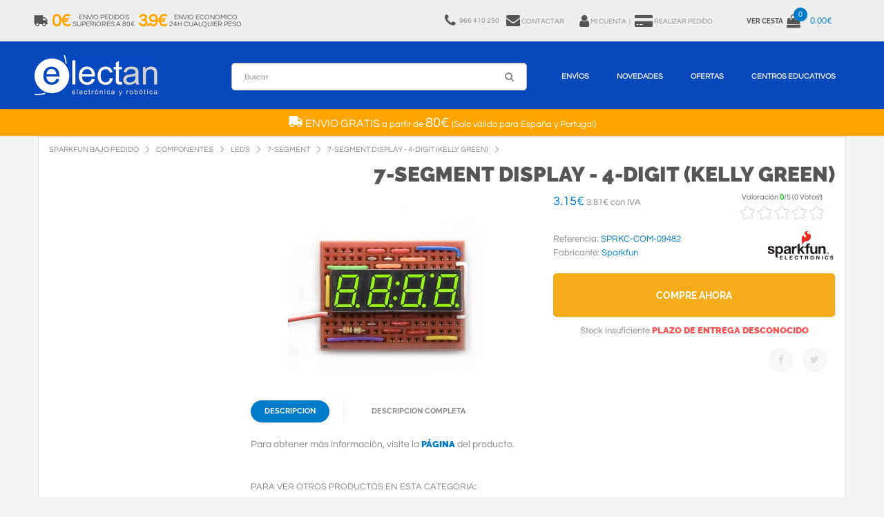

--- FILE ---
content_type: text/html
request_url: https://www.electan.com/7segment-display-4digit-kelly-green-p-4417.html?fcybox=1
body_size: 8209
content:

<!DOCTYPE html>
<html xmlns:fb="http://ogp.me/ns/fb#" lang="es-es">
<head>

 <title>COM-09482 Sparkfun 7-Segment Display - 4-Digit (Kelly Green)</title>
 <meta name="description" content="7-Segment Display - 4-Digit (Kelly Green) Tu Tienda Donde Comprar Microbit y Arduino On Line: Maqueen, Kits Arduino, Makey Makey, Jetson Nano, Sparkfun, Adafruit. Todo Lo Que Necesitas Para Tus Proyectos A Un Click."/>
 <meta name="keywords" content="7-Segment Display - 4-Digit (Kelly Green)"/>
 <meta http-equiv="content-type" content="text/html; charset=iso-8859-1"/>
 <meta http-equiv="content-language" content="es-es"/>
 <meta property="fb:page_id" content="206499126031375" /> <meta property="fb:admins" content="776727187"/><!-- EOF: Generated Meta Tags -->
<base href="https://www.electan.com/">

<link rel="canonical" href="https://www.electan.com/7segment-display-4digit-kelly-green-p-4417.html" >
<link rel="amphtml" href="https://www.electan.com/7segment-display-4digit-kelly-green-amp-4417.html" >

    <meta name="robots" content="index,follow" />
    <meta name="format-detection" content="telephone=no" />
    <meta name="apple-mobile-web-app-capable" content="yes" />
    <meta name="viewport" content="width=device-width, initial-scale=1, maximum-scale=1.0, user-scalable=no, minimal-ui"/>

    <link href="css/fonts.electan2.css" rel="stylesheet" type="text/css" />
    <link href="css/bootstrap.min.css" rel="stylesheet" type="text/css" />
    <link href="css/bootstrap.extension.css" rel="stylesheet" type="text/css" />
    <link href="css/style10.css" rel="stylesheet" type="text/css" />
    <link href="css/swiper1.css" rel="stylesheet" type="text/css" />
    <link href="css/fontawesome.electan2.css" rel="stylesheet" type="text/css" />   

        <link rel="dns-prefetch" href="//ssl.google-analytics.com">
    <link rel="dns-prefetch" href="//www.googleadservices.com">
    <link rel="dns-prefetch" href="//googleads.g.doubleclick.net">
    <link rel="dns-prefetch" href="//stats.g.doubleclick.net">
	<link rel="icon" type="image/png" href="images/logos/icon-logo-32.png" sizes="32x32"> 
	<link rel="icon" type="image/png" href="images/logos/icon-logo-128.png" sizes="128x128">


<script type="application/ld+json">
	{"@context":"https://schema.org",
	"@graph":[
	{"@type":"WebSite",
		"@id":"https://www.electan.com/#website",
		"url":"https://www.electan.com/",
		"name":"Electan",
		"description":"Tienda Electronica y Robotica Especialistas en STEM para Educación y Colegios",
		"publisher":{"@id":"https://www.electan.com/#organization"},
		"potentialAction":[
			{"@type":"SearchAction",
				"target":{
					"@type":"EntryPoint",
					"urlTemplate":"https://www.electan.com/advanced_search_result.php?keywords={search_term_string}"},
					"query-input":"required name=search_term_string"}],
		"inLanguage":"es-ES"},
	{"@type":"Organization",
		"@id":"https://www.electan.com/#organization",
		"name":"Electan",
		"url":"https://www.electan.com/",
		"logo":{"@type":"ImageObject",
			"inLanguage":"es-ES",
			"@id":"https://www.electan.com/#/schema/logo/image/",
			"url":"https://www.electan.com/images/logos/Electan_logo_1920x640.png",
			"contentUrl":"https://www.electan.com/images/logos/Electan_logo_1920x640.png",
			"width":1920,
			"height":640,
			"caption":"Electan"},
			"image":{"@id":"https://www.electan.com/#/schema/logo/image/"},
			"sameAs":
				["https://www.facebook.com/pages/Electan/206499126031375",
                     "https://www.twitter.com/electan"]
	}
	]}
</script><link rel="alternate" type="application/rss+xml" title="Electan" href="rss.php" />
    <meta name="twitter:card" content="photo">
    <meta name="twitter:site" content="@electan">
    
	<meta property="og:type" content="website" />    
	<meta property="og:url" content="https://www.electan.com/7segment-display-4digit-kelly-green-p-4417.html" />	
	<meta property="og:title" content="7-Segment Display - 4-Digit (Kelly Green)" />
	<meta property="og:image" content="https://www.electan.com/images/Sparkfun/09482-04.jpg" />
	<meta property="og:description" content="
	Description: This is a basic, 4-digit 7-segment display - green in color. It has a common anode. The display features one decimal point per digit, and individually controllable apostrophe and colon points." />
	<meta property="fb:admins" content="100002596996688"/>
	<meta property="fb:app_id" content="198390703637798"/>
	
</head>


<body class="fonts-1">

    <!-- LOADER -->
    <!-- <div id="loader-wrapper"></div> -->

    <div id="content-block">
        <!-- HEADER -->
        

<script language="javascript">
function showHint()
{
    document.getElementById("eltncart").innerHTML=document.getElementById("eltncart").getAttribute("data-quantitat");
	document.getElementById("txtHint2").innerHTML=document.getElementById("eltncart").getAttribute("data-import");
	document.getElementById("txtHint4").innerHTML=document.getElementById("eltncart").getAttribute("data-quantitat");
	document.getElementById("txtHint3").innerHTML=document.getElementById("eltncart").getAttribute("data-disponibilitat");
	//replace(/&amp;/g, "&").replace(/&lt;/g, "<").replace(/&gt;/g, ">").replace(/&quot;/g, "\"").replace(/&#039;/g, "\'")
}
</script>


<!-- Google tag (gtag.js) -->
<script async src="https://www.googletagmanager.com/gtag/js?id=G-8LJ9QY2QG6"></script>
<script>
  window.dataLayer = window.dataLayer || [];
  function gtag(){dataLayer.push(arguments);}
  gtag('js', new Date());

  gtag('config', 'G-8LJ9QY2QG6');
</script>

        <header>
            <div class="header-top">
                <div class="content-margins">
                    <div class="row">
                        <div class="col-sm-12 col-md-text-right">							
                            <div class="entry text-nowrap text-left eltnship">
                                <a href="https://www.electan.com/shipping.php">
                                    <i class="fa fa-truck fa-flip-horizontal" aria-hidden="true" style="float: left;"></i>
                                    <span class="hidden-xs"><div class="text-center eltnshiptaronja">0&euro;</div>            
<div class="text-center grey eltnshipgris">Envio Pedidos<br>Superiores a 80&euro;</div>
<div class="text-center eltnshiptaronja">3.9&euro;</div> 
<div class="text-center grey eltnshipgris">Envio Economico<br>24h Cualquier Peso</div></span>
                                    <span class="hidden-sm hidden-md hidden-lg grey eltnship1"> 24h <span class="eltnshiptaronja1"> 3.9&euro; </span> Mas 80&euro; <span class="eltnshiptaronja1"> 0&euro;</span></span>
                                </a>
                            </div>						                                                   
                            <div class="entry text-nowrap" style="padding-left: 10px;">
														    <span class="hidden-xs hidden-sm hidden-md">
								<a href="tel:+34966410250">
									<i class="fa fa-phone" aria-hidden="true" style="float: left;"></i>
									<div class="text-center"style="float: left; padding-left: 5px; padding-right: 10px;">
										<span class="hidden-xs hidden-sm hidden-md"> 966 410 250
										</span>
									</div>
								</a>
								</span>
														    <span class="hidden-xs hidden-sm" style="padding-right: 20px;">
								<a href="https://www.electan.com/contact_us.php">
									<i class="fa fa-envelope" aria-hidden="true" style="padding-bottom: 1px;"></i>
									Contactar								</a>
								</span>
								<a title="Mi Cuenta" href="https://www.electan.com/account.php" rel="nofollow">
									<span><i class="fa fa-user" aria-hidden="true"></i></span>
									<span class="hidden-xs">Mi Cuenta</span>
									</a>
								<a title="Realizar Pedido" href="https://www.electan.com/checkout_shipping.php" rel="nofollow">
									&nbsp;&#124;&nbsp;&nbsp;
									<span><i class="fa fa-credit-card-alt" aria-hidden="true"></i></span>
									<span class="hidden-xs">Realizar Pedido</span>
								</a>
									                            </div>
                            <!-- <div class="entry language notranslate"><div class="title"><b>ES</b></div></div> -->
                            <div class="entry hidden-xs hidden-sm cart">
                                <a href="https://www.electan.com/shopping_cart.php" rel="nofollow">
                                                                            <b class="hidden-xs">Ver Cesta</b>
                                    <!--
                                    <span class="cart-icon">
                                        <i class="fa fa-shopping-bag" aria-hidden="true"></i>
                                        <span class="cart-label" id="txtHint1">0</span>
                                    </span>
                                    <span class="cart-title hidden-xs" id="txtHint2">0.00</span>
                                    -->
                                    <span class="cart-icon">
                 <i class="fa fa-shopping-bag" aria-hidden="true"></i>
                  <span class="cart-label" id="eltncart" data-disponibilitat=" Stock Insuficiente &lt;span class=&quot;h6 roig&quot;&gt;Plazo de entrega desconocido&lt;/span&gt;" data-quantitat="0" data-import="0.00&euro;">0</span>
            </span>
             <span class="cart-title hidden-xs" id="txtHint2">0.00€</span>                                </a>
                            </div>
                            <div class="hamburger-icon">
                                <span></span>
                                <span></span>
                                <span></span>
                            </div>
                        </div>
                    </div>
                </div>
            </div>

            <div class="header-bottom">
                <div class="content-margins">
                    <div class="row">
                        <div class="col-xs-3 col-sm-2">
                            <a id="logo" href="https://www.electan.com/"><img src="images/espanol/LogoElectan.png" alt="Electan" onload="showHint()"/></a>  
                        </div>
                        <div class="col-xs-9 col-sm-10 text-right">
                            <div class="nav-wrapper" style="width:100%;">
                                <div class="nav-close-layer"></div>
                                <nav>
                                    <ul>
										<li class="hidden-xs hidden-sm eltnsearch1">
											<div class="single-line-form">
												<form name="quick_find" action="https://www.electan.com/advanced_search_result.php" method="get">												<input class="simple-input small" name="keywords" value="" placeholder="Buscar" type="text" style="border: 1px solid #bbb">
												<div class="submit-icon">
													<i class="fa fa-search" aria-hidden="true"></i>
													<input type="submit">
												</div>
												</form>
											</div>
										</li>
                                        <li class="megamenu-wrapper">
                                            <a href="https://www.electan.com/shipping.php">Env&iacute;os</a>
                                            <div class="menu-toggle"></div>
                                            <div class="megamenu" style="height:420px;">
                                                <div class="content" style="margin-left:20px;">
                                                    <div class="row nopadding">
                                                        <div class="col-xs-12">

															<div class="row">
																<div class="col-sm-2 col-sm-text-left">
																	<div class="simple-article size-2 col-md-b10 text-center">
																																				<i class="fa fa-truck fa-flip-horizontal" style="font-size:30px;" aria-hidden="true"></i><br>
																		<span style="font-size:16px;"> ENVIO GRATIS</span><br>
																		a partir de<br><br>
																		<span style="font-size:30px;">80&euro; </span><br><br>
																		(Solo v&aacute;lido para Espa&ntilde;a y Portugal)<br>
																																			</div>
																</div>
																<div class="col-sm-10">
																	

<div style="background: #eee; padding: 15px;"> 
	
<div class="row">
	<div class="col-sm-12 text-right">
		<div class="simple-article size-3 col-xs-b10">Tarifa plana para cualquier peso</div>
	</div> 			
</div> 
<div class="simple-article size-4 col-xs-b10" style="border-top: 1px solid #ccc;"></div>
	
<div class="row">

	<div class="col-sm-4 text-center col-xs-b20">
	<div class="empty-space col-xs-b20"></div>
	<div class="simple-article size-2 col-xs-b15">España y Portugal<span class="simple-article size-5 color"> 24h</span></div> 
	</div>

	<div class="col-sm-4 text-center col-xs-b20">
	<div class="simple-article size-2 col-xs-b15">Pedido mayor 80&euro;</div>
	<div class="simple-article size-2 color"><span style="font-size:40px;"> 0&euro;</span></div> 
	</div> 

	<div class="col-sm-4 text-center col-xs-b20">
	<div class="simple-article size-2 col-xs-b15">Pedido menor 80&euro;</div>
	<div class="simple-article size-2 color"><span style="font-size:40px;">3.9&euro;</span></div> 
	</div> 

</div>

</div>

<div class="simple-article size-2 col-xs-b5"><br>
<b>Env&iacute;o gratis para pedidos superiores a 80&euro; sin IVA</b>&nbsp;&nbsp; Solo Pen&iacute;nsula, Baleares y Portugal.<br>

<span class="uppercase color"><b>Solo se env&iacute;an pedidos superiores a 10&euro; en materiales.</b></span>
</div>

<div class="simple-article size-2">Los pedidos <span class="color">recibidos antes de las 12 salen el mismo d&iacute;a</span> excepto si tenen material sin stock.<br>
Si el pedido tiene alg&uacute;n material en stock y otro sin stock, <span class="color">el pedido se env&iacute;a cuando est&aacute; completo</span>. Si necesita que se env&iacute;e el material en stock inmediatamente, debe procesar 2 pedidos por separado: uno con el material en stock y otro con el material sin stock.<br>      
<span class="verd">Hemos adoptado las medidas sanitarias pertinentes y seguimos tramitando pedidos con normalidad. Las agencias de transporte no se ven afectadas por las restricciones y trabajan con relativa normalidad.</span></div>

																	<div class="simple-article size-2 col-md-b10">
																		<a class="color" href="https://www.electan.com/shipping.php">+info</a>
																	</div>
																</div>
															</div>

                                                        </div>
                                                    </div>
                                                </div>
                                            </div>
                                        </li>
                                                                                <li class="megamenu-wrapper">
                                            <a href="https://www.electan.com/products_new.php">Novedades</a>
                                            
                                            <div class="menu-toggle"></div>
                                            <div class="megamenu">
                                                <div class="links">
                                                    <a href="products_new.php">Todas las novedades</a>
                                                </div>
                                                <div class="content">
                                                    <div class="row nopadding">
                                                        <div class="col-xs-6">
                                                            <div class="product-shortcode style-5">
                                                                <div class="product-label green">Nuevo</div>
                                                                <div class="preview">
                                                                    <a href="microbitv2-p-10351.html" title="Microbit V2"><img src="images/MicrobitV2_200x200.jpg" alt="Microbit V2" title="Microbit V2" width="200" height="200" border="0"></a>
                                                                </div>
                                                                <div class="content-animate">
                                                                    <div class="title">
                                                                        <div class="h6 animate-to-green"><a href="microbitv2-p-10351.html.html">Micro:bit V2</a></div>
                                                                    </div>
                                                                    <div class="description">
                                                                        <div class="simple-article text size-2">Nueva Micro:bit V2 con multitud de funciones: Bluetooth, 25 leds, brújula, acelerómetro, sensores de temperatura y altavoz integrados</div>
                                                                    </div>
                                                                    <div class="price">
                                                                        <div class="simple-article size-4 dark"><span class="roig">17.75&euro;</span></div>
                                                                    </div>
                                                                </div>
                                                                <div class="preview-buttons">
                                                                    <div class="buttons-wrapper">
                                                                        <a class="button size-2 style-3" href="shopping_cart.php?products_id=10351&action=buy_now">
                                                                            <span class="button-wrapper">
                                                                                <span class="icon"><img src="img/icon-3.png" alt=""></span>
                                                                                <span class="text">Comprar</span>
                                                                            </span>
                                                                        </a>
                                                                    </div>
                                                                </div>
                                                            </div>  
                                                        </div>
                                                        <div class="col-xs-6">
                                                        
													 <div class="product-shortcode style-5">
														<div class="product-label green">Nuevo</div>
														<div class="preview">
															<a href="arduino-uno-wifi-p-10421.html" title="Arduino UNO R4 WIFI"><img src="images/ArduinoUnoR4_200x200.jpg" alt="Arduino UNO R4" title="Arduino UNO R4" width="200" height="200" border="0"></a>
														</div>
														<div class="content-animate">
															<div class="title">
																<div class="h6 animate-to-green"><a href="arduino-uno-wifi-p-10421.html">Arduino UNO R4 WIFI</a></div>
															</div>
															<div class="description">
																<div class="simple-article text size-2">El Arduino UNO R4 WIFI ofrece un salto tecnológico con un Cortex-M4 de 32 bits, 16 veces más memoria y módulo WIFI Espressif S3 con un factor de forma estándar.</div>
															</div>
															<div class="price">
																<div class="simple-article size-4 dark"><span class="roig">25.00&euro;</span></div>
															</div>
														</div>
														<div class="preview-buttons">
															<div class="buttons-wrapper">
																<a class="button size-2 style-3" href="shopping_cart.php?products_id=10421&action=buy_now">
																	<span class="button-wrapper">
																		<span class="icon"><img src="img/icon-3.png" alt=""></span>
																		<span class="text">Comprar</span>
																	</span>
																</a>
															</div>
														</div>
													</div>
													
                                                    </div>
                                                </div>
                                            </div>
                                        </li>
                                                                                <li>
                                            <a href="https://www.electan.com/specials.php">Ofertas</a>
                                            <!-- <a href="https://www.electan.com/specials.php"><span class="roig">BLACK FRIDAY</span></a> -->
                                        </li>
                                        <li class="megamenu-wrapper">
                                            <a href="https://www.electan.com/contact_us.php?educacion=1">Centros Educativos</a>
                                            <div class="menu-toggle"></div>
                                            <div class="megamenu" style="height:300px;">
                                                <div class="content" style="margin-left:0px;">
													<div class="row nopadding">
                                                        <div class="col-xs-12 col-sm-text-left">
															
<div style="background: #eee; padding: 20px;">
	<div class="row">
		<div class="col-sm-4">
			<div class="simple-article size-2">
				<span class="color uppercase">Presupuestos</span>
				<p>Si necesitas un presupuesto o proforma, solo tienes que indicarnos en el <a class="color" href="contact_us.php?educacion=1">formulario</a> o por e-mail, el material, la cantidad y los datos del centro.</p>
			</div>
			<div class="empty-space col-xs-b20"></div>
		</div>
		<div class="col-sm-4">
			<div class="simple-article size-2">
				<span class="color uppercase">Factura</span>
				<p>Hacemos factura para todos los pedidos, solo debes introducir el NIF/CIF al realizar la compra. Podemos tramitar las facturas electrónicas de la administración por <span class="color">FACE.</span> </p>
			</div>
			<div class="empty-space col-xs-b20"></div>
		</div>
		<div class="col-sm-4">
			<div class="simple-article  size-2">
				<span class="color uppercase">Pago</span>
				<p>El pago se puede hacer por transferencia anticipada, o <span class="color">transferencia tras recibir al material</span> (solo para admón. pública, debes hablar antes con nosotros). También con tarjeta o Paypal.</p>
			</div>
			<div class="empty-space col-xs-b20"></div>
		</div>
	</div>
	
	<div class="empty-space col-sm-b10"></div>
	
	<div class="row">
		<div class="col-sm-10">
			<div class="simple-article size-2">
				<span class="color uppercase">Asesoramiento Técnico Especializado</span>
				<p>
				Te asesoramos sobre cualquier duda que puedas tener con nuestros productos. 
				</p>
			</div>
			<div class="empty-space col-sm-b0 col-xs-b20"></div>
		</div>
		<div class="col-md-2 col-xs-text-center">
			<div class="simple-article size-2 col-md-b10 col-sm-b20">
				<img src="images/logos/face.png" alt="Face" title="Face" border="0" width="80" height="65">
			</div>
		</div>
	</div>
</div>

<div class="empty-space col-xs-b20"></div>
                                                        </div>
                                                    </div>
                                                </div>
                                            </div>													
                                        </li>
                                        <li class="hidden-md hidden-lg">
											<a href="https://www.electan.com/contact_us.php">Contactar</a>
										</li>
                                        <li class="hidden-md hidden-lg">
                                            <a class="categorieslink" href="#">Categorias</a>
                                        </li>
                                    </ul>
                                    <div class="navigation-title">
                                        Menu
                                        <div class="hamburger-icon active">
                                            <span></span>
                                            <span></span>
                                            <span></span>
                                        </div>
                                    </div>
                                </nav>
                            </div>
                            <div class="header-bottom-icon toggle-search hidden-lg hidden-md hidden-sm"><i class="fa fa-search" aria-hidden="true"></i></div>
                            
                            <div class="header-bottom-icon hidden-lg hidden-md hidden-xs eltnsearch2">
											<div class="single-line-form">
												<form name="quick_find" action="https://www.electan.com/advanced_search_result.php" method="get">												<input class="simple-input small" name="keywords" value="" placeholder="Buscar" type="text" style="border: 1px solid #bbb">
												<div class="submit-icon">
													<i class="fa fa-search" aria-hidden="true"></i>
													<input type="submit">
												</div>
												</form>
											</div>
							</div>
                            
                            <div class="header-bottom-icon visible-rd">
								<a href="https://www.electan.com/shopping_cart.php" rel="nofollow">
                                <i class="fa fa-shopping-bag" aria-hidden="true"></i>
                                <span class="cart-label" id="txtHint4">0</span>
                                </a>
                            </div>
                        </div>
                    </div>
                    <div class="header-search-wrapper">
                        <div class="header-search-content">
                            <div class="container-fluid">
                                <div class="row">
                                    <div class="col-sm-8 col-sm-offset-2 col-lg-6 col-lg-offset-3">
                                        <form name="quick_find" action="https://www.electan.com/advanced_search_result.php" method="get">                                            <div class="search-submit">
                                                <i class="fa fa-search" aria-hidden="true"></i>
                                                <input type="submit"/>
                                            </div>
                                            <input class="simple-input style-1" name="keywords" type="text" value="" placeholder="Buscar" />
                                        </form>
                                    </div>
                                </div>
                            </div>
                            <div class="button-close"></div>
                        </div>
                    </div>     
                </div>
            </div>
        </header>



<!-- 
   

    <ul class="menu">
			
		<li class="page_item"><a href="https://www.electan.com/contact_us.php">Contactar </a></li>
            </ul>
			<div id="env"><a class="iframe" href="https://www.electan.com/shipping.php?fcybox=1&amp;nowhoisonline=1" target="_blank"><img src="images/Enviaments4.png" width="470" height="25" border="0" alt="Env&iacute;os"></a></div>
	</div>

		</div>

-->



 


        <div class="header-empty-space"></div>
        
		<div style="display:block; width: 100%; padding:8px 0; z-index: 99999; color:#fff; font-size:13px; line-height: 17px; text-align:center; background-color:#ffa500;">
<p>
<i class="fa fa-truck fa-flip-horizontal" style="font-size:20px;" aria-hidden="true"></i><span style="font-size:16px;"> ENVIO GRATIS</span> a partir de <span style="font-size:20px;">80&euro; </span> (Solo v&aacute;lido para Espa&ntilde;a y Portugal)
<br>
</p>
</div>        
	
        <div class="container gran">
			
            <div class="empty-space col-xs-b10"></div>
			<div class=" uppercase text-left breadcrumbs" itemscope itemtype="https://schema.org/BreadcrumbList">
				<span itemprop="itemListElement" itemscope itemtype="https://schema.org/ListItem"><a itemprop="item" href="https://www.electan.com/sparkfun-bajo-pedido-c-1000.html" class="headerNavigation"><span itemprop="name">Sparkfun Bajo Pedido</span></a><meta itemprop="position" content="1" /></span><span itemprop="itemListElement" itemscope itemtype="https://schema.org/ListItem"><a itemprop="item" href="https://www.electan.com/sparkfun-bajo-pedido-components-c-1000_1051.html" class="headerNavigation"><span itemprop="name">Componentes</span></a><meta itemprop="position" content="2" /></span><span itemprop="itemListElement" itemscope itemtype="https://schema.org/ListItem"><a itemprop="item" href="https://www.electan.com/components-leds-c-1000_1051_1089.html" class="headerNavigation"><span itemprop="name">LEDs</span></a><meta itemprop="position" content="3" /></span><span itemprop="itemListElement" itemscope itemtype="https://schema.org/ListItem"><a itemprop="item" href="https://www.electan.com/leds-7segment-c-1000_1051_1089_1170.html" class="headerNavigation"><span itemprop="name">7-Segment</span></a><meta itemprop="position" content="4" /></span><span itemprop="itemListElement" itemscope itemtype="https://schema.org/ListItem"><a itemprop="item" href="https://www.electan.com/7segment-display-4digit-kelly-green-p-4417.html" class="headerNavigation"><span itemprop="name">7-Segment Display - 4-Digit (Kelly Green)</span></a><meta itemprop="position" content="5" /></span>			</div>
			<div class="empty-space col-xs-b10"></div>
            
            <div class="row">
				<div class="col-md-9 col-md-push-3" itemscope itemtype="http://schema.org/Product">
					
<form name="cart_quantity" action="https://www.electan.com/7segment-display-4digit-kelly-green-p-4417.html?action=add_product&amp;fcybox=1" method="post">
                    <h1 class="h3 text-right col-xs-b10"><span itemprop="name">7-Segment Display - 4-Digit (Kelly Green)</span></h1>					
                    <div class="row">
                        <div class="col-sm-6 col-xs-b10 col-sm-b0">
                                                <img src="images/Sparkfun/thumbnails/09482-04.jpg.thumb_400x300.jpg" width="400" height="300" class="image-thumbnail" itemprop="image" border="0" alt="7-Segment Display - 4-Digit (Kelly Green)">                         
                        </div> 
                        <div class="col-sm-6">
							                                                        <div class="row col-xs-b10">
                                <div class="col-sm-7">
                                    <div class="simple-article size-5 col-xs-b10"><span itemprop="offers" itemscope itemtype="http://schema.org/Offer">
										<span class="color"><span itemprop="price" content="3.15">3.15</span><span itemprop="priceCurrency" content="EUR">€</span></span><span class="simple-article size-2 text-nowrap"> 3.81€ con IVA</span>										</span></div>        
                                </div>
                                <div class="col-sm-5 col-sm-text-center">
                                    <div class="size-2 align-inline">				 
										<div class="rated_text">Valoración <span id="outOfFive_4417" class="out5Class">0</span>/<span>5</span> (<span id="showvotes_4417" class="votesClass">0 Votos!</span>)</div>
			<ul class="star-rating2" id="rater_4417">
				<li class="current-rating" style="width:0%;" id="ul_4417"></li>
				<li><a onclick="return false;" href="#" title="1 star out of 5" class="one-star" >1</a></li>
				<li><a onclick="return false;" href="#" title="2 stars out of 5" class="two-stars">2</a></li>
				<li><a onclick="return false;" href="#" title="3 stars out of 5" class="three-stars">3</a></li>
				<li><a onclick="return false;" href="#" title="4 stars out of 5" class="four-stars">4</a></li>
				<li><a onclick="return false;" href="#" title="5 stars out of 5" class="five-stars">5</a></li>
			</ul>
			<div id="loading_4417"></div>									</div>
                                </div>
                            </div>
                            
                            <div class="row col-xs-b10">
                                <div class="col-xs-8">
				                    <div class="empty-space col-xs-b10 col-sm-b5"></div>                                    <div class="simple-article size-2 col-xs-b10">
										Referencia: <span class="color" itemprop="model"><meta itemprop="itemCondition" content="http://schema.org/NewCondition" />SPRKC-COM-09482</span><br>
										Fabricante: <a class="color" href="https://www.electan.com/sparkfun-c-4001.html"><span itemprop="brand">Sparkfun</span></a>                                    </div>
                                </div>
                                <div class="col-xs-4 text-right">
				                    <a href="https://www.electan.com/sparkfun-c-4001.html" title="Sparkfun"><img src="images/logos/sparkfun-logo.png" alt="Sparkfun" height="50" width="100" border="0"></a>                                </div>
                            </div>
                            
                                                   
                                                        <!--
                            <div class="row col-xs-b40">
                                <div class="col-sm-3">
                                    <div class="h6 detail-data-title size-1">quantity:</div>
                                </div>
                                <div class="col-sm-9">
                                    <div class="quantity-select">
                                        <span class="minus"></span>
                                        <span class="number">1</span>
                                        <span class="plus"></span>
                                    </div>
                                </div>
                            </div>
                            -->  
                            <div class="row m5 col-xs-b0">
                                <div class="col-sm-12 col-xs-b10">
                                    <a class="button size-3 style-6 block">
                                        <span class="button-wrapper">
											<input type="hidden" name="products_id" value="4417">											<span class="icon"><img src="img/icon-3.png" width="30" height="30" border="0" alt=""></span>
                                            <span class="text">Compre Ahora</span>
                                        </span>
                                        <input type="submit">
                                    </a>
                                </div>
                                <div class="col-sm-12 col-xs-b10">

																		
															    
								    <div class="simple-article size-2 text-center">
									    <span id="txtHint3"></span>
								    </div>
								</div>
                            </div>
                                                        <div class="row">
								<div class="col-xs-7 text-center">
																	</div>
                                <div class="col-xs-5 text-right">
                                    <div class="follow light" style="padding:5px;">
                                        <a class="entry" rel="nofollow" target="_blank" href="https://www.facebook.com/sharer.php?u=https://www.electan.com/7segment-display-4digit-kelly-green-p-4417.html&t=7-Segment Display - 4-Digit (Kelly Green)"><i class="fa fa-facebook"></i></a>
                                        <a class="entry" rel="nofollow" target="_blank" href="https://twitter.com/share?text=@electan 7-Segment Display - 4-Digit (Kelly Green)"><i class="fa fa-twitter"></i></a>
                                    </div>
                                </div>
                            </div>
                        </div>
                    </div>

                    <div class="empty-space col-xs-b0 col-md-b0"></div>

                    <div class="tabs-block">
						
                        						
						<div class="tabulation-menu-wrapper text-left">
                            <div class="tabulation-title simple-input">descripcion</div>
                            <ul class="tabulation-toggle">
                                <li><a class="tab-menu active">descripcion</a></li>
                                <li><a class="tab-menu eltnajaxprod" id="4417">descripcion completa</a></li> 
                            </ul>
                        </div>
                        
                        <div class="tab-entry visible">
                            <div class="row">
                                <div class="col-sm-12 col-xs-b30 col-sm-b0">
									                                </div>
                                                                <div class="col-sm-12 col-xs-b30 col-sm-b0">
                                    <div class="empty-space col-xs-b20"></div>
                                    <div class="simple-article size-3">Para obtener m&aacute;s informaci&oacute;n, visite la <a class="h6 color" href="http://www.sparkfun.com/products/9482" target="_blank">p&aacute;gina</a> del producto.</div>
                                </div>
                                                                                            </div>
                        </div>

                                                
                        <div class="tab-entry">
                            <div class="row">
                                <div class="col-sm-12 col-xs-b30 col-sm-b0">
                                    <div class="empty-space col-xs-b20"></div>
                                    <div class="simple-article size-2 eltnajaxprod1"><span class="icon-spinner collapse"><i class="fa fa-spinner fa-spin fa-fw"></i></span></div>
                                </div>
                            </div>
                        </div>
                        
                      
                    </div>

                    

                    <div class="row">                                                         
                                          <!-- BOF Bundled Products-->          
                <!-- EOF Bundled Products--> 


                                <div class="col-sm-12 col-xs-b30 col-sm-b0">
                                    <div class="empty-space col-xs-b40"></div>
                                    <div class="simple-article size-2 uppercase col-xs-b5">Para ver otros productos en esta categoria:</div>
                                    
                                                                        
                                    <h2><a class="h4" href="https://www.electan.com/leds-7segment-c-1000_1051_1089_1170.html">7-Segment&nbsp;&raquo;</a></h2>
                                    <div class="empty-space col-xs-b10"></div>
                                                                    </div>
                                    


                    </div>




</form>                


                </div>
            </div>
        </div>
        <div class="button-close"></div>
    </div>
</div>


<script defer src="https://static.cloudflareinsights.com/beacon.min.js/vcd15cbe7772f49c399c6a5babf22c1241717689176015" integrity="sha512-ZpsOmlRQV6y907TI0dKBHq9Md29nnaEIPlkf84rnaERnq6zvWvPUqr2ft8M1aS28oN72PdrCzSjY4U6VaAw1EQ==" data-cf-beacon='{"version":"2024.11.0","token":"7d9bee8becf34b6792318ea09e49b624","r":1,"server_timing":{"name":{"cfCacheStatus":true,"cfEdge":true,"cfExtPri":true,"cfL4":true,"cfOrigin":true,"cfSpeedBrain":true},"location_startswith":null}}' crossorigin="anonymous"></script>
